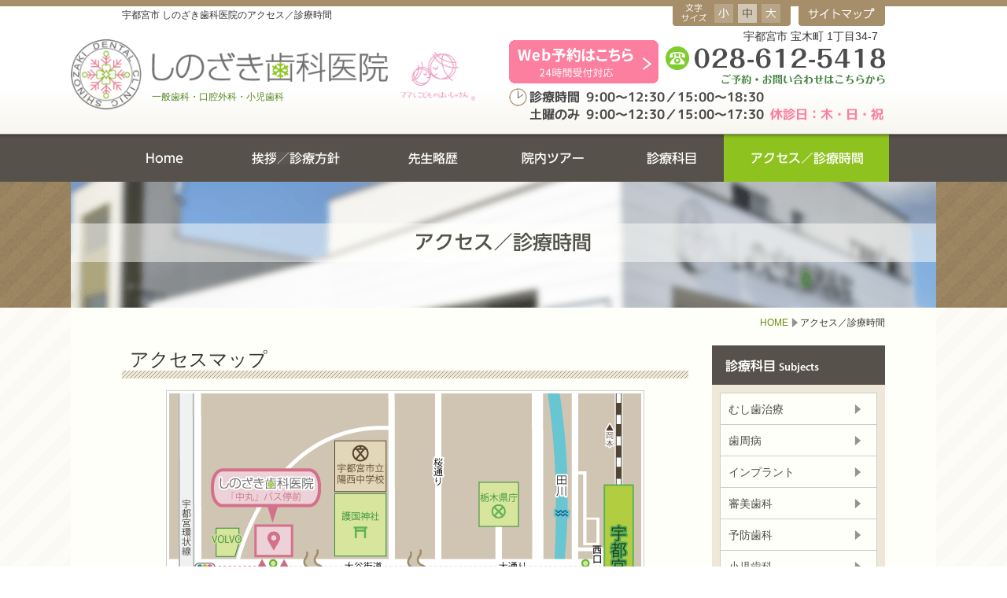

--- FILE ---
content_type: text/html
request_url: https://www.shinozakidc.com/access.html
body_size: 4742
content:
<!DOCTYPE html PUBLIC "-//W3C//DTD XHTML 1.0 Transitional//EN" "http://www.w3.org/TR/xhtml1/DTD/xhtml1-transitional.dtd">
<html xmlns="http://www.w3.org/1999/xhtml" lang="ja" xml:lang="ja">
<head>
<meta http-equiv="Content-Type" content="text/html; charset=utf-8" />
<meta http-equiv="content-style-type" content="text/css" />
<meta http-equiv="content-script-type" content="text/javascript" />
<meta name="viewport" content="width=1200" />
<title>宇都宮市の歯科 しのざき歯科医院 | アクセス／診療時間</title>
<meta name="description" content="宇都宮市駒生の歯医者、しのざき歯科医院の所在地、地図、アクセス方法、診療時間のご案内。" />
<meta name="keywords" content="歯科,歯医者,宇都宮市,駒生,インプラント,口腔外科,予防" />
<link rel="stylesheet" type="text/css" href="css/page.css?20251023" />
<link rel="stylesheet" type="text/css" href="css/font-small.css" media="all" title="文字サイズ 小" />
<link rel="alternate stylesheet" type="text/css" href="css/font-medium.css" media="all" title="文字サイズ 中" />
<link rel="alternate stylesheet" type="text/css" href="css/font-large.css" media="all" title="文字サイズ 大" />
<link rel="stylesheet" type="text/css" href="css/print.css" media="print" />
<link rel="stylesheet" type="text/css" href="css/sp.css" />
<script type="text/javascript" src="script/jquery-1.6.4.min.js"></script>
<script type="text/javascript" src="script/fontSize.js"></script>
<script type="text/javascript" src="script/jquery.cookie.js"></script>
<script type="text/javascript" src="script/common.js"></script>
<script type="text/javascript" src="script/tel.js"></script>
<script type="text/javascript" src="script/sp.js"></script>
<script type="text/javascript" src="script/spAccess.js"></script>
<script type="text/javascript" src="script/spBnr.js"></script>
<!-- Google tag (gtag.js) -->
<script async src="https://www.googletagmanager.com/gtag/js?id=G-JMD82KJG0E"></script>
<script>
  window.dataLayer = window.dataLayer || [];
  function gtag(){dataLayer.push(arguments);}
  gtag('js', new Date());

  gtag('config', 'G-JMD82KJG0E');
</script>
</head>
<body>
	<div id="smartphone_banner"><a href="./sp/access.html">スマートフォン版はこちら</a></div>
	<div id="header">		
		<h1 id="top">宇都宮市 しのざき歯科医院のアクセス／診療時間</h1>
		<div id="hBox">
			<div id="sTools">
				<ul id="fontSize">
					<li><a onclick="javascript: changeSize(1);" onkeypress="javascript: changeSize(1);"><img src="img/fs/small.gif" width="24" height="24" alt="小" /></a></li>
					<li><a onclick="javascript: changeSize(2);" onkeypress="javascript: changeSize(2);"><img src="img/fs/medium.gif" width="24" height="24" alt="中" /></a></li>
					<li><a onclick="javascript: changeSize(3);" onkeypress="javascript: changeSize(3);"><img src="img/fs/large.gif" width="24" height="24" alt="大" /></a></li>
				</ul>
				<a id="sMap" name="sMap" href="sitemap.html"><img src="img/cmn/sitemap.png" width="110" height="33" alt="サイトマップ" /></a>
			</div>
			<div id="hLogo">
				<a href="./"><img src="img/cmn/h_logo.png" width="300" height="" alt="宇都宮市の歯科、しのざき歯科医院" /></a><br />
            	<span id="hSubjects">一般歯科・口腔外科・小児歯科</span>
			</div>
			<div id="hLogo_mama">
				<a href="https://www.mamatokodomo-no-haishasan.com/" target="_blank">
					<img src="img/cmn/mama_domo_logo_b.png" width="95" height="" alt="ママとこどものはいしゃさん" />
				</a>
			</div>	
			<div id="hInfo">
				<div id="hAdd">宇都宮市 宝木町 1丁目34-7</div>	
				<div id="hKyukan"><a href="https://ssl.haisha-yoyaku.jp/x9618001/login/serviceAppoint/index?SITE_CODE=hp" target="_blank"><img src="img/cmn/btn_web-reseve.png?20230825" width="190" height="55" alt="Web予約はこちら" /></a></div>				<div id="hTel"><a href="tel:028-612-5418"><img src="img/cmn/h_tel.png" width="279" height="51" alt="TEL.028-612-5418" /></a></div>
				<div id="hTime"><img src="img/cmn/time_3.png" width="478" height="43" alt="診療時間" /></div>
			</div>		
		</div>		
		<div id="logoMark"><img src="img/cmn/logomark.png" width="90" height="" alt="しのざき歯科医院ロゴマーク" /></div>
	</div>
	<div id="nav">
		<ul id="navList">
			<li class="n1"><a href="./"><img src="img/cmn/nav_home.png" width="48" height="16" alt="Home" /></a></li>
			<li class="n2"><a href="./policy.html"><img src="img/cmn/nav_policy_2.png" width="112" height="16" alt="挨拶／診療方針" /></a></li>
			<li class="n3"><a href="./staff.html"><img src="img/cmn/nav_staff_3.png" width="63" height="16" alt="先生略歴" /></a></li>
			<li class="n4"><a href="./tour.html"><img src="img/cmn/nav_tour.png" width="111" height="16" alt="院内ツアー" /></a></li>
			<li class="n5"><a href="./treatment.html"><img src="img/cmn/nav_treatment.png" width="63" height="16" alt="診療科目" /></a></li>
			<li class="n6"><div><img src="img/cmn/nav_access.png" width="143" height="16" alt="アクセス／診療時間" /></div></li>
		</ul>			
	</div>
	<div id="h2Box">
		<h2><img src="img/page/h2_access.png" width="1100" height="160" alt="アクセス／診療時間" /></h2>
	</div>
	<div id="container">
		<p id="pkz"><a href="index.html">HOME</a>アクセス／診療時間</p>
		<div id="contents">
			<h3>アクセスマップ</h3>
			<div class="cBoxnm">
				<p class="center"><img class="border2" src="img/page/map_20250930.png" width="600" height="380" alt="しのざき歯科医院アクセスマップ" /></p>
				<p class="picR"><img src="img/page/access01.jpg" width="300" height="200" alt="JR宇都宮駅西口よりバスに乗り「中丸」バス停目の前" /></p>
				<h4>医院所在地</h4>
				<p>
					〒320-0061<br />
					栃木県宇都宮市宝木町1丁目34-7<br />
					TEL.028-612-5418
				</p>			
			</div>
			<div class="cBox">
				<p class="picR"><img src="img/page/access02.jpg" width="150" height="206" alt="駐車場見取り図" /></p>
				<h4>アクセス方法</h4>
				<div class="pb10">
					<strong>バスの場合：</strong><br />
					JR宇都宮駅西口よりバスに乗り「中丸」バス停の目の前が当院です。
				</div>			
				<div class="pb20">
					<strong>お車の場合：</strong><br />
					宇都宮環状線より駒生町交差点を曲がりボルボ販売店の2件隣が当院です。
				</div>
				<div><img src="img/top/parking.png" width="240" height="34" alt="駐車場6台あり" /></div>
			</div>
			<h3>診療時間</h3>
			<div class="cBox">
				<table summary="しのざき歯科医院：診療時間表" cellpadding="0" cellspacing="0" class="timeTable">
					<tr>
						<th>&nbsp;</th>
						<th>月</th>
						<th>火</th>
						<th>水</th>
						<th>木</th>
						<th>金</th>
						<th>土</th>
						<th class="sun">日</th>
					</tr>
					<tr>
						<td class="time">午前:&nbsp;9:00～12:30</td>
						<td class="circle">●</td>
						<td class="circle">●</td>
						<td class="circle">●</td>
						<td class="circle">－</td>
						<td class="circle">●</td>
						<td class="circle">●</td>
						<td class="circle">－</td>
					</tr>
					<tr>
						<td class="time">午後:15:00～18:30</td>
						<td class="circle">●</td>
						<td class="circle">●</td>
						<td class="circle">●</td>
						<td class="circle">－</td>
						<td class="circle">●</td>
						<td class="circle">－</td>
						<td class="circle">－</td>
					</tr>
					<tr>
						<td class="time">午後:15:00～17:30</td>
						<td class="circle">－</td>
						<td class="circle">－</td>
						<td class="circle">－</td>
						<td class="circle">－</td>
						<td class="circle">－</td>
						<td class="circle">●</td>
						<td class="circle">－</td>
					</tr>
				</table>
				<p class="sun">【休診日】木・日曜日・祝日</p>
				<h4>診療は予約制です</h4>
				<p>しのざき歯科医院の診療は予約制となります。<br />新患の方や、久しぶりにご来院される方は、必ず事前にお電話にてご連絡ください。</p>
				<p class="center"><img src="img/top/kyukan2_2.png" width="563" height="100" alt="診療のご予約は来院前にお電話にてご連絡下さい。" /></p>
			</div>
		</div>
		<div id="rMenu">
			<div class="rBox">
				<div><img src="img/cmn/r_treatment.jpg" width="220" height="50" alt="診療科目" /></div>
				<ul>	
					<li class="rmenuTop"><a href="treatment.html#caries">むし歯治療</a></li>
					<li><a href="treatment.html#perio">歯周病</a></li>
					<li><a href="implant.html">インプラント</a></li>
					<li><a href="prosthesis.html">審美歯科</a></li>
					<li><a href="prevent.html">予防歯科</a></li>
					<li><a href="kids.html">小児歯科</a></li>
					<li><a href="correct_kids.html">小児矯正歯科</a></li>
					<li><a href="treatment.html#os">口腔外科</a></li>
                    <li><a href="treatment.html#oyashirazu">親知らずの抜歯</a></li>
					<li><a href="treatment.html#bite">噛み合わせ</a></li>
					<li><a href="treatment.html#denture">義歯（入れ歯）</a></li>
                    <li><a class="btmMenu" href="visit.html">訪問歯科診療</a></li>
				</ul>					
			</div>
			<div class="rBox">
				<div><img src="img/cmn/r_time.jpg" width="220" height="50" alt="診療時間" /></div><div class="rCont center"><img src="img/cmn/r_time_main_3.png" width="190" height="146" alt="診療時間" /></div>
			</div>
			<div class="pb20"><img src="img/cmn/r_bnr_implant_20250303.png" width="220" height="98" alt="インプラント無料相談実施中！" /></div>
			<div class="pb20"><a href="https://www.navic-dental.jp/guide/shinozakidc/select/" target="_blank"><img class="alphaImg" src="img/cmn/r_bnr_processia.png" width="220" height="95" alt="最適な治療をご案内します。" /></a></div>
			<div class="pb20"><a href="card.html"><img class="alphaImg" src="img/cmn/r_bnr_card.png" width="220" height="75" alt="お支払いにクレジットカードご利用可能です。" /></a></div>
			<div id="tel" class="pb10"></div>
		</div>			
	</div>	
	<p id="pageTop"><a href="#header">ページの先頭へ</a></p>
	<div id="fotter">
		<div id="fBox">
			<div id="mapBox">
				<div><img src="img/cmn/f_access.png" width="390" height="46" alt="アクセスマップ" /></div>
				<div class="mapBoxCont">
					<div class="center pb10"><img src="img/cmn/f_map_20250930.png" width="370" height="243" alt="地図" /></div>
					<div><img src="img/cmn/f_parking.png" width="137" height="25" alt="駐車場6台完備" /></div>
					<div id="fMapBtn"><a href="access.html"><img src="img/cmn/f_map_btn.png" width="150" height="25" alt="大きい地図を見る" /></a></div>
				</div>
			</div>
			<div id="addBox">
				<div id="addSubBox">
					<div class="pb10"><img src="img/cmn/f_logo2.png" width="357" height="59" alt="宇都宮市駒生の歯医者 しのざき歯科医院" /></div>
					<address class="pb10">〒320-0061 栃木県 宇都宮市 宝木町 1丁目34-7</address>
					<div><a href="tel:028-612-5418"><img src="img/cmn/f_tel.png" width="279" height="49" alt="TEL.028-612-5418 ご予約受付中です" /></a></div>
					<div id="fSub">一般歯科・口腔外科・小児歯科</div>
					<div class="pb10"><img src="img/cmn/time_3.png" width="478" height="43" alt="診療時間" /></div>
				</div>
			</div>
		</div>
		<ul class="fLink">
			<li><a href="./">Home</a></li>
			<li><a href="./policy.html">挨拶／診療方針</a></li>
			<li><a href="./staff.html">先生略歴</a></li>
			<li><a href="tour.html">院内ツアー</a></li>
			<li><a href="./treatment.html">診療科目</a></li>
			<li><a href="./access.html">アクセス／診療時間</a></li>
			<li><a href="./implant.html">インプラント</a></li>
			<li><a href="./prosthesis.html">審美歯科</a></li>
			<li><a href="./prevent.html">予防歯科</a></li>
            <li><a href="./visit.html">訪問歯科診療</a></li>
		</ul>
		<ul class="fLink">
        <li><a href="./info.html">お知らせ</a></li>
        <li><a href="./privacy.html">プライバシーポリシー</a></li>
        <li><a href="./shisetsukijyun.html">施設基準に関する掲示</a></li>
        <li><a href="./mf.html">医療機能情報</a></li>
        <li><a href="./sitemap.html">サイトマップ</a></li>
    </ul>		
		<div id="copyright">Copyright &copy; 宇都宮市の歯科 しのざき歯科医院 .All Rights Reserved.</div>
	</div>
</body>
</html>

--- FILE ---
content_type: text/css
request_url: https://www.shinozakidc.com/css/page.css?20251023
body_size: 2831
content:
@import url("common.css");
/* h2-h5,pnkz  */
h2{ width:1100px; height:160px; margin:0 auto; background-color:#FFFFFA; padding:0; text-align:center; }
h3{ width:720px; padding:0 0 6px 10px; font-size:24px; margin:0 auto 15px; font-weight:normal; background:url("../img/page/h3_bg.png") left bottom no-repeat;}
h4{ padding:0 0 6px 25px; font-size:16px; background:url("../img/top/h4_bg.png") left top no-repeat; color:#595244; }
.smh4{ font-size:14px; }
h5{ color:#008C00;}
h6{ color:#269974; }
#pkz{ width:970px; margin:0 auto 20px; padding:10px 10px 0 0; font-size:12px; text-align:right; }
#pkz a { padding:0 12px 0 0; margin:0 3px 0 0; background:url("../img/cmn/arrow.png") right center no-repeat; }

.merit{padding: 8px 0 0 20px;background: url("../img/page/check.jpg") left center no-repeat;background-size: 15px;color: #595244;font-size: 14px; font-weight: 600; }

.demerit{ padding:0 0 0 15px; background:url("../img/page/batsu_bg.gif") left center no-repeat !important; color:#369; }
.smallTxt{ font-size:12px; }
.bigTxt{ font-size:14px; }
.opw{ padding-right:15px; background:url("../img/page/opw.gif") right center no-repeat; }
.cBox{ width:720px; margin:0 auto 30px; overflow:hidden; }
.cBox p{ padding-bottom:20px; }
.cBoxnm{ width:720px; margin:0 auto; overflow:hidden; }
.fTxt{ width:454px; float:left; padding:0 0 0 20px; }
.tBox{ width:730px; padding-bottom:20px; margin:0 auto; overflow:hidden; list-style:none; }
.dBox{width:580px;margin: 10px auto 30px;padding: 15px 15px 0;border: solid 1px #fc7f9f;overflow:hidden;background-color: #ffffff;}
.dBox p{ padding-bottom: 10px; }
.cBoxmt{width: 670px; margin-left: 25px; }
.cBoxmt p{ padding-bottom:5px; }

/****************************/
/* h2                */
/****************************/
#h2Box{ width:100%; height:160px; margin-top:231px; background:url("../img/cmn/h2_bg.jpg") left top repeat; }
/****************************/
/* policy                */
/****************************/
#sterilization{ background:url("../img/page/policy_bg.jpg") right top no-repeat; }
/****************************/
/* tour                */
/****************************/
.tourList{ width:720px; margin:0 auto 15px; padding:0; overflow:hidden; list-style:none; border-bottom:dotted 1px #98815F; }
.tourList li{ width:335px; padding:0 50px 10px 0; float:left;  }
.tourList li p{ padding-bottom:0; margin-bottom:10px; }
.lastlBox{ padding-right:0 !important; }
/****************************/
/* treatment                */
/****************************/
.perioUl{ list-style:none; margin-bottom:30px; }
.perioUl li{ padding:4px 0 4px 18px; background: url("../img/page/point.png") 0 8px no-repeat; }
.breUl{ width:700px; margin:0 auto 20px; overflow:hidden; list-style:none; }
.breUl li{ width:300px; float:left; padding:15px; }
.triTble{ width:700px; margin:10px auto 20px; }
.triTble td{ padding:0 10px; }
/****************************/
/* access                */
/****************************/
/* timetable  */
table.timeTable{
	width:720px;
	margin:0 0 10px;
	background:#FFF;
	border:solid 2px #A68E6A;
	border-collapse:collapse;
}
table.timeTable th{
	background-color:#A68E6A;
	border:solid 1px #A68E6A;
	text-align:center;
	padding:5px 3px;
	color:#FFF;
}
table.timeTable td{
	color:#584B3A;
	border:solid 1px #A68E6A;
	text-align:center;
	padding:5px;
}
table.timeTable td.time{ width:150px; font-size:14px}
table.timeTable td.sTxt{ font-size:10px; line-height:120%; }
table.timeTable td.circle{ font-size:20px; color:#595244; }
.sun{ color:#FC7F9F; }

/****************************/
/*information                */
/****************************/
.infoList{ width:640px; margin:0 auto 5px; overflow:hidden; }
.infoList dt{ width:82px; float:left; font-size:12px; padding:5px 10px 7px 8px; background: url("../img/top/info_date.png") left top no-repeat; }
.infoList dd{ width:540px; float:left; padding:5px 0; margin:0; }

#infocalBox{ width:970px; height:400px; padding:0; margin:0 auto; position:relative; }
#infoBox{ width:720px; padding-bottom:25px; }
#infoBox dl{ width:720px; padding:10px 30px 24px 0; margin:0; font-size:12px; }
#infoBox dt{ color:#52851F; }
#infoBox dd{ margin:0 0 10px 0; padding:0 0 5px 0; border-bottom:dotted 1px #98815F; }
ul.infoUl{ padding:0 0 0px 20px;}

#calBox{ width:290px; position:absolute; top:0; right:0;}
/****************************/
/* mf,sitemap                */
/****************************/
.basicUl{ padding-bottom:20px; margin:0; }
.basicUl li{ padding-bottom:5px; margin-left:20px; }
/* table */
table.basicTbl{
	width:640px;
	padding-bottom:20px;
	margin:0 auto 30px;
}
table.basicTbl tr td{
	border-bottom:dotted 1px #8C7461;
	padding:8px 5px;
}
table.basicTbl tr td.td2{
	width:190px;
	vertical-align:top;
}
table.basicTbl tr td.td3{
	background:url(../img/page/point.gif) no-repeat 0 50%;
	padding-left:20px;
}
table.basicTbl tr td.td4{
	vertical-align:top;
	width:220px;
}
table.basicTbl tr td.td5{
	background:url(../img/page/smap_point.gif) no-repeat 10px 30%;
	padding:0 0 0 25px;
	width:195px;
}

/****************************/
/*か強診追加　20210302*/
/****************************/
.flex-Col2{
	display: flex;
    flex-wrap: wrap;
    justify-content: space-between;
}
.flex{
    margin-bottom: 20px;
    background: #f5f5f5;
    border-radius: 10px;
    padding: 20px;
    width: 310px;
}
.cBox p.tit{ padding-bottom:10px;
            color: #0059b2;
            font-weight: 900;
            font-size: 15px;}
.cBox p.pb0{ padding-bottom:0px;
}

.recBox{
    background: #fc7f9f;
    padding: 10px;
}
.recBox-inr{
    border: 1px dotted #fff;
    padding: 10px;
    text-align: center;
}
.recHeading{
    font-size: 18px;
    text-align: center;
    color: #ffffff;
}
.cBox p.recHeading{
    padding-bottom: 15px;
}
#kyouka{
    padding-top: 40px;
    margin-top: -40px;
}
.pb40{ padding-bottom:40px !important; }

/****************************/
/* 保険CADCAM治療 　20250606*/
/****************************/
.pageData-narrow{
    background: #fff;
    border: solid 1px #fc7f9f;
    margin: 0 auto;
    padding: 26px;
    width: 580px;
}
p.columnItem-title{
    color: #aa9181;
    font-size: 2.4rem;
    font-weight: bold;
    line-height: 3.2rem;
    margin-bottom: 0.8em;
}
.cadcam-img{
    display: flex;
    flex-direction: row;
    flex-wrap: nowrap;
    justify-content:space-between;
    height: 200px;
    margin-bottom: 24px;
}
.cadcam-img img{
    width: 270px;
}
.cadcam-img img:first-child{
    margin-left: 0;
}
.cadcam-img img:last-child {
    right: 0;
    bottom: initial;
    margin-left: 0;
}
.cadcam-txt{
    border: 1px solid #ccc;
    padding: 32px;
}
p.cadcamTxt1{
    background: url("../img/page/cadcam_img05.svg") no-repeat left top/18px 24px;
/*    margin-bottom: 16px;*/
    padding-left: 28px;
    font-size: 1.0rem;
}
p.cadcamTxt2{
    background: url("../img/page/cadcam_img04.svg") no-repeat left top/18px 24px;
    margin-bottom: 8px;
    padding: 0 0 14px 34px;
    font-size: 1.0rem;
}
.cadcam-conditions{
    padding-left: 34px;
}
.cadcam-conditions dl dt{
    color: #de4056;
/*    font-size: 1.4rem;*/
    line-height: 1.6em;
    margin:0 0 0.5em;
}
.cadcam-conditions dl dd{
/*    font-size: 1.4rem;*/
    margin-inline-start: 0px;
    line-height: 1.6em;
}
.cadcam-conditions dl dd ol{
    margin-inline-start: 0px;
    padding-inline-start: 18px;
}
.cadcam-conditions dl dd ol li{
    list-style: decimal;
    line-height: 1.6em;
    margin-bottom: 0.5em;
}
.cadcam-conditions dl dd ol li:last-of-type{
    margin-bottom: 0;
}
span.conditions-img{
    display: inline-block;
    position: relative;
    top: 2px;
}
span.conditions-img img{
    width: 16px;
    height: 16px;
}
.mb30{
    margin-bottom:30px;
}
.mb40{
    margin-bottom:40px;
}
.tIndent {
    padding-left: 1em;
    text-indent: -1em;
}
.pb0{
    margin-bottom:0px;
}
/****************************/
/* kids                */
/****************************/
.kidsList{ margin:0 auto 15px; padding:0; overflow:hidden; list-style:none; border-bottom:dotted 1px #98815F; }
.kidsList li{ width:162px; padding:0 24px 10px 0; float:left;  }
.kidsList li p{ padding-bottom:0; margin-bottom:10px; }
.kidsList .lastlBox{ padding-right:0 !important; }

/****************************/
/* correct_kids                */
/****************************/
.table-border{
    border-collapse: collapse;
    border: 1px solid #ede0d6;
    margin-bottom: 10px;
    width: 100%;
}
.table-border th,
.table-border td{
    border: 1px solid #ede0d6;
    padding: 8px 12px;
    width: calc(30% - 24px);
}
.table-border th{
    background: #f4f7f9;
    font-weight: bold;
    text-align: left;
    width: 70%;
}
.table-border td {
    text-align: center;
}

--- FILE ---
content_type: text/css
request_url: https://www.shinozakidc.com/css/font-small.css
body_size: 22
content:
@charset "utf-8";
/* ========================================================
	font-small.css => �����T�C�Y ��
======================================================== */
body {
	font-size: 12px;
}
h5{ font-size:14px; }
h6{ font-size: 12px; }

--- FILE ---
content_type: text/css
request_url: https://www.shinozakidc.com/css/sp.css
body_size: 77
content:
#smartphone_banner{
	text-align:center; margin:0; padding:0; display:none;
	height:110px;
	background:#6b8e23;
	font-size:120%;
}
#smartphone_banner a{
	display:block;
	width:100%;
	height:110px;
	color:#fff;
	text-decoration:none;
	font-size:240%;
	line-height:280%;
}

--- FILE ---
content_type: text/css
request_url: https://www.shinozakidc.com/css/common.css
body_size: 2903
content:
/****************************/
/* first                    */
/****************************/
h1,h2,h3,h4,h5,h6,p,div,ul,li,form,span,hr{ margin:0; padding:0; line-height:150%; }
/****************************/
/* basic                    */
/****************************/
body{
	width:100%; color:#333;
	font-family: メイリオ, Helvetica, Arial, 'Hiragino Kaku Gothic ProN', 'ヒラギノ角ゴ ProN W3', 'モリサワ 新ゴ R', 'Droid Sans', 'sans-serif';
	padding:0;
	margin:0 auto;
	background:url("../img/cmn/body_bg.png") left top repeat;
}
/* image */
img{border:0;}
/* Hyper-link */
a{ color:#658B16; text-decoration:none; outline:none; }
a:hover{ color:#FC7F9F; }
a:hover img.alphaImg{
opacity:0.8;
filter:alpha(opacity=80);
-ms-filter: “alpha( opacity=80 )”;
}
/* address */
address{ font-style:normal; }
/* clear */
.clear{	clear:both; }
/* potison */
.center{ text-align:center; }
.left{ text-align:left; }
.right{ text-align:right; }
/* padding */
p{ padding-bottom:30px; }
.pb0{ padding-bottom:0px !important; }
.pb10{ padding-bottom:10px !important; }
.pb20{ padding-bottom:20px !important; }
.pb30{ padding-bottom:30px !important; }
.mb20{ margin-bottom:20px !important; }
.mb15{ margin-bottom:15px !important; }
/* color */
.c1{ color:#1259A3; }
.c2{ color:#E85182; }
.c3{ color:#595244; }
.c4{ color:#f3ac59; }
.c5{ color:#5bb799; }
.maker{ background-color:#D9F7E0; }
em{ font-style:normal; font-weight:bold; }
/* border */
.border { border:solid 1px #CCC; }
/* pic */
.picR{ float:right; padding:0 0 18px 18px; }
.picL{ float:left; padding:0 18px 18px 0; }
.picR img,
.picL img,
.border2 { padding:3px; background-color:#FFF; border:solid 1px #CCC; }
.picRnb{ float:right; padding:0 0 12px 12px; }
.picLnb{ float:left; padding:0 30px 12px 0; }
/*moreBtn*/
.moreBtn{ display:block; overflow:hidden; float:right; color:#FFF; padding:4px 18px 4px 10px; background:#8E887D url("../img/cmn/arrow3.png") right center no-repeat; }
 .moreBtn:hover, .moreBtnBig:hover{ color:#FFF; background:#56514B url("../img/cmn/arrow3.png") right center no-repeat; }
 .bigBtn{ margin:0 auto 20px; text-align:center; padding-bottom:15px; border-bottom:dotted 1px #98815F;}
 .moreBtnBig{ overflow:hidden; color:#FFF; padding:8px 18px 8px 8px; background:#8E887D url("../img/cmn/arrow3.png") right center no-repeat; }
/****************************/
/* header                   */
/****************************/
#header{ width:100%; height:176px; background:url("../img/cmn/h_bg.png") left top repeat-x; position:fixed; z-index:1000; top: 0;/* 画面の最上部に配置 */ left: 0; }
h1{	width:970px; height:5px; padding:12px 0 0; margin:0 auto; line-height:120% !important; font-size:12px; font-weight:normal; }
#hBox{ width:970px; height:150px; margin:-17px auto; position:relative; z-index:100; }
#sTools{ height:33px; position:relative; padding:0; margin:0 auto 0;  }
ul#fontSize{ width:100px; height:28px; position:absolute; top:0; right:120px; padding:5px 0 0 50px; margin:0; list-style:none; background:url("../img/fs/fontsize.png") left top no-repeat; }
ul#fontSize li{ float:left; width:24px; height:24px; padding:0 3px; }
#sMap{ display:block; width:110px; height:33px; position:absolute; top:0; right:0; }
/*#hLogo{ width:450px; position:absolute; left:50px; top:60px; padding:0; margin:0; }*/
#hLogo{ width:300px; position:absolute; left:38px; top:67px; padding:0; margin:0; }
#hSubjects{ display:block; font-size:12px; color:#52851F; padding:10px 0 0 0; }
#hInfo{ width:520px; position:absolute; right:0; top:36px; }
#hAdd{ width:180px; position:absolute; right:0; top:0; font-size:14px; }
#hKyukan{ width:190px; height:55px; position:absolute; right:288px; top:15px; }
#hTel{ width:279px; height:43px; position:absolute; right:0; top:22px; }
#hTime{ width:478px; height:13px; position:absolute; right:0; top:76px; }
#logoMark{ width:1100px; height:120px; margin:-150px auto; position:relative; }
#logoMark img{ position:absolute; top:50px; left:0;}
/****************************/
/* nav                  */
/****************************/
#nav{ width:100%; height:65px; background:#56524B; margin:166px 0 0 0; position: fixed;z-index:999;
top: 0; /* 画面の最上部に配置 */left: 0; }
#navList{ width:980px; height:60px; margin:5px auto 0; padding:0; overflow:hidden; list-style:none; }
#navList li{ margin:0; padding:0; float:left; }
#navList li a{ display:block; height:38px; padding:22px 0 0 0; margin:0; text-align:center;  }
#navList li div{ height:38px; padding:22px 0 0 0; margin:0; text-align:center; }
.n1,.n1 a,.n1 div{ width:120px; }
.n2,.n2 a,.n2 div{ width:212px; }
.n3,.n3 a,.n3 div{ width:136px; }
.n4,.n4 a,.n4 div{ width:168px; }
.n5,.n5 a,.n5 div{ width:134px; }
.n6,.n6 a,.n6 div{ width:210px; }
#navList li a:hover,#navList li div{ background:#8EC31F; }
/****************************/
/* container                */
/****************************/
#container{ width:970px; margin:0 auto 0; padding:0 65px 50px; background-color:#FFFFFA; overflow:hidden; }
#contents{ width:720px; float:left; padding:0; }
/****************************/
/* rightMenu                */
/****************************/
#rMenu{ width:220px; float:right; padding:0; }
.rBox{ width:220px; padding-bottom:10px; margin-bottom:20px; background:#EFE8D8; }
.rBox ul,.rCont{ width:198px; margin:10px auto 0; list-style:none; background:#FFFFFA; border:solid 1px #CCC; }
.rBox ul li a{ 
	display:block;
	width:178px;
	height:19px;
	padding:10px;
	color:#4C4C4C;
	border-bottom:solid 1px #CCC;
	background:url("../img/cmn/arrow.png") 170px center no-repeat;
 }
.btmMenu{ border-bottom:none !important; }
.rBox ul li a:hover{ color:#FFF; background:#8EC31F url("../img/cmn/arrow2.png") 170px center no-repeat; }
.rBox ul li span{
	display:block;
	width:178px;
	height:19px;
	padding:10px;
	color:#FFF; 
	border-bottom:solid 1px #CCC;
	background:#8EC31F url("../img/cmn/arrow2.png") 170px center no-repeat;
}
.rCont{ padding:10px 0; }
/****************************/
/* pageTop                */
/****************************/
p#pageTop {
	position: fixed;
	z-index:100;
	bottom: 10px;
	right: 20px;
	width: 61px;
	height:61px;
	background: url("../img/cmn/ptop.png") left top no-repeat;
}
p#pageTop a {
	text-indent:-9999px;
	width: 61px;
	height:61px;
	display: block;
}
p#pageTop:hover {
	opacity:0.8;
	filter:alpha(opacity=80);
	-ms-filter: “alpha( opacity=80 )”;
}
/****************************/
/* footer                   */
/****************************/
#fotter{
	width:100%;
	padding:40px 0 30px;
	margin:0;
	background: url("../img/cmn/f_bg.jpg") left top repeat;
	font-size:14px;
}
#fBox{ width:970px; height:370px; margin:0 auto 10px; position:relative; }
#mapBox{ width:390px; padding-bottom:25px; position:absolute; top:0; left:0; background:url("../img/cmn/f_info_bg.png") left bottom no-repeat; }
.mapBoxCont{ width:370px; padding:10px 10px 0; background:#F8F6F4; margin:0; font-size:12px; position:relative; }
#fMapBtn{ width:150px; position:absolute; top:262px; right:10px; }
#addBox{ width:550px; padding-bottom:28px; position:absolute; top:0; right:0; text-align:center; background:url("../img/cmn/f_main_bg.png") left bottom no-repeat; }
#addSubBox{ padding:30px 0 17px; background:#F8F6F4; }
#fSub{ width:230px; height:20px; margin:20px auto; padding:23px 0 0 0; font-size:12px; color:#52851F;  background:url("../img/cmn/f_sub_bg2_3.png") center bottom no-repeat; }
.fLink{ width:970px; margin:0 auto 10px; list-style:none; text-align:center; }
.fLink li{ display:inline; padding:0 13px 5px 0; }
.fLink li a{ color:#4C4C4C; font-size:12px; }
.fLink li a:hover{ color:#888888; }
#copyright{ text-align:center; }
#copyright a{ text-decoration:underline; color:#333; }
#copyright a:hover{ text-decoration:none; }

/*190815　訪問歯科診療ページ*/
.mt20{ margin-top:20px; }
.picR2{ float:right; padding:0 0 18px 18px; }
.picR2 img { padding:3px; }

/*191007スタッフページ更新*/
.mt50{ margin-top:50px; }

/*20251022　ママとこどものはいしゃさんロゴ追加*/

/****************************/
/* header                  */
/****************************/
#hLogo_mama{ width:95px; position:absolute; left:354px; top:66px; padding:0; margin:0; }


--- FILE ---
content_type: text/css
request_url: https://www.shinozakidc.com/css/font-medium.css
body_size: 34
content:
@charset "utf-8";
/* ========================================================
	font-small.css => �����T�C�Y ��
======================================================== */
body{
	font-size: 14px;
}
h5{ font-size:14px; }
h6{ font-size: 14px; }


--- FILE ---
content_type: text/css
request_url: https://www.shinozakidc.com/css/font-large.css
body_size: 25
content:
@charset "utf-8";

/* ========================================================
	font-small.css => �����T�C�Y ��
======================================================== */
body {
	font-size: 16px;
}
h5{ font-size:18px; }
h6{ font-size: 16px; }
#aInfoBox{ padding:20px 0 50px; }

--- FILE ---
content_type: text/css
request_url: https://www.shinozakidc.com/css/print.css
body_size: -35
content:
body{
	background:transparent;
	-webkit-print-color-adjust: exact;
}



--- FILE ---
content_type: application/javascript
request_url: https://www.shinozakidc.com/script/spBnr.js
body_size: 110
content:
window.onload = function(){
    var ua = navigator.userAgent;
    if(ua.indexOf('iPhone') > 0 || ua.indexOf('iPod') > 0 || ua.indexOf('IEMobile/i') > 0 || ua.indexOf('/Symbian\sOS/i') > 0 || ua.indexOf('//BlackBerry/i') > 0 || ua.indexOf('Android') > 0 && ua.indexOf('Mobile') > 0){
		document.getElementById('smartphone_banner').style.display = 'block' ;
		return false;
	}
};




--- FILE ---
content_type: application/javascript
request_url: https://www.shinozakidc.com/script/spAccess.js
body_size: 100
content:

if (getSpDevice() == true ){
	if (document.referrer.indexOf('http://www.shinozakidc.com/') == -1 ) {
		if(confirm('スマートフォン版ページを表示しますか？')) {
			location.href = 'http://www.shinozakidc.com/sp/access.html';
		}
	}
}


--- FILE ---
content_type: application/javascript
request_url: https://www.shinozakidc.com/script/sp.js
body_size: 66
content:
function getSpDevice(){
    var ua = navigator.userAgent;
    if(ua.indexOf('iPhone') > 0 || ua.indexOf('iPod') > 0 || ua.indexOf('IEMobile/i') > 0 || ua.indexOf('/Symbian\sOS/i') > 0 || ua.indexOf('//BlackBerry/i') > 0 || ua.indexOf('Android') > 0 && ua.indexOf('Mobile') > 0){
        return true;
    }else if(ua.indexOf('iPad') > 0 || ua.indexOf('Android') > 0){
        return false;
    }else{
        return false;
    }
    return false;
}



--- FILE ---
content_type: application/javascript
request_url: https://www.shinozakidc.com/script/tel.js
body_size: 355
content:
window.onload = function(){
	if (document.getElementById("tel") != 'null'){
		var ua = navigator.userAgent.toUpperCase(); 
		if(ua.indexOf('IPHONE') != -1 || (ua.indexOf('ANDROID') != -1 && ua.indexOf('MOBILE') != -1)){
			document.getElementById("tel").innerHTML = '<a href="tel:028-612-5418"><img src="img/cmn/r_bnr_reserve2.jpg" width="220" height="185" alt="�f�Â��\��͂��d�b�ɂāB�}���������󂯓���܂��B" /></a>';
		} else{
			document.getElementById("tel").innerHTML = '<img src="img/cmn/r_bnr_reserve2.jpg" width="220" height="185" alt="�f�Â��\��͂��d�b�ɂāB�}���������󂯓���܂��B" />';
		}
	}

	if (document.getElementById("nar2")  != 'null'){
		var id1 = 'nar2';
		var id2 = 'nar1';
		document.getElementById(id1).style.visibility = "hidden";
		document.getElementById(id1).style.display = "none";
		document.getElementById(id2).style.visibility = "visible";
		document.getElementById(id2).style.display = "block";
	}

}

--- FILE ---
content_type: application/javascript
request_url: https://www.shinozakidc.com/script/fontSize.js
body_size: 337
content:
$(function() {
if(!$.cookie('fontsize')) {
		changeSize(2);
	}else {
		changeSize($.cookie('fontsize'));
	}
});

function changeSize(cssNum){
	var i = 1;
	$('link[title]').each(function(){
		var img = $('img','#fontSize li:eq('+(i-1)+')');
		$(this).attr('disabled', true);
		if(i == cssNum){
			$(this).attr('disabled', false);
			img.unbind();
			img.css('cursor','default');
			if(!img.attr('src').match("_on.")){
				img.attr('src', img.attr('src').replace('.gif', '_on.gif'));
			}
		}else {
			var src = img.attr('src');
			src = src.match("_on.") ? src.replace('_on.gif', '.gif') : src;
			img.attr('src', src);
			img.hover(
				function () {
					$(this).attr('src', src.replace('.gif', '_on.gif'));
				},
				function () {
					$(this).attr('src', src);
				}
			);
			img.css('cursor','pointer');
		};
		i ++;
	});
	$.cookie('fontsize',cssNum,{expires:30,path:'/'});
}

